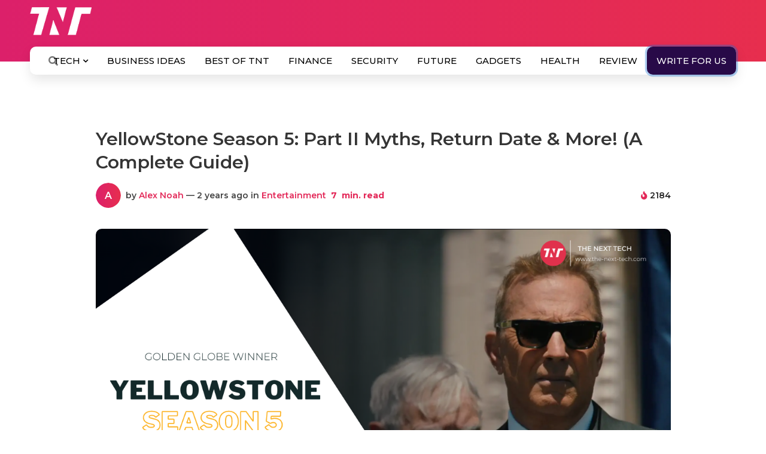

--- FILE ---
content_type: text/html; charset=UTF-8
request_url: https://www.the-next-tech.com/wp-admin/admin-ajax.php
body_size: 60
content:
{"post_id":76630,"counted":false,"storage":[],"type":"post"}

--- FILE ---
content_type: text/html; charset=utf-8
request_url: https://www.google.com/recaptcha/api2/anchor?ar=1&k=6Le5cLIZAAAAAGenpXK2wGO5ub-2i42fnHpyGExp&co=aHR0cHM6Ly93d3cudGhlLW5leHQtdGVjaC5jb206NDQz&hl=en&v=N67nZn4AqZkNcbeMu4prBgzg&theme=light&size=normal&anchor-ms=20000&execute-ms=30000&cb=dbm7xeb3evef
body_size: 49399
content:
<!DOCTYPE HTML><html dir="ltr" lang="en"><head><meta http-equiv="Content-Type" content="text/html; charset=UTF-8">
<meta http-equiv="X-UA-Compatible" content="IE=edge">
<title>reCAPTCHA</title>
<style type="text/css">
/* cyrillic-ext */
@font-face {
  font-family: 'Roboto';
  font-style: normal;
  font-weight: 400;
  font-stretch: 100%;
  src: url(//fonts.gstatic.com/s/roboto/v48/KFO7CnqEu92Fr1ME7kSn66aGLdTylUAMa3GUBHMdazTgWw.woff2) format('woff2');
  unicode-range: U+0460-052F, U+1C80-1C8A, U+20B4, U+2DE0-2DFF, U+A640-A69F, U+FE2E-FE2F;
}
/* cyrillic */
@font-face {
  font-family: 'Roboto';
  font-style: normal;
  font-weight: 400;
  font-stretch: 100%;
  src: url(//fonts.gstatic.com/s/roboto/v48/KFO7CnqEu92Fr1ME7kSn66aGLdTylUAMa3iUBHMdazTgWw.woff2) format('woff2');
  unicode-range: U+0301, U+0400-045F, U+0490-0491, U+04B0-04B1, U+2116;
}
/* greek-ext */
@font-face {
  font-family: 'Roboto';
  font-style: normal;
  font-weight: 400;
  font-stretch: 100%;
  src: url(//fonts.gstatic.com/s/roboto/v48/KFO7CnqEu92Fr1ME7kSn66aGLdTylUAMa3CUBHMdazTgWw.woff2) format('woff2');
  unicode-range: U+1F00-1FFF;
}
/* greek */
@font-face {
  font-family: 'Roboto';
  font-style: normal;
  font-weight: 400;
  font-stretch: 100%;
  src: url(//fonts.gstatic.com/s/roboto/v48/KFO7CnqEu92Fr1ME7kSn66aGLdTylUAMa3-UBHMdazTgWw.woff2) format('woff2');
  unicode-range: U+0370-0377, U+037A-037F, U+0384-038A, U+038C, U+038E-03A1, U+03A3-03FF;
}
/* math */
@font-face {
  font-family: 'Roboto';
  font-style: normal;
  font-weight: 400;
  font-stretch: 100%;
  src: url(//fonts.gstatic.com/s/roboto/v48/KFO7CnqEu92Fr1ME7kSn66aGLdTylUAMawCUBHMdazTgWw.woff2) format('woff2');
  unicode-range: U+0302-0303, U+0305, U+0307-0308, U+0310, U+0312, U+0315, U+031A, U+0326-0327, U+032C, U+032F-0330, U+0332-0333, U+0338, U+033A, U+0346, U+034D, U+0391-03A1, U+03A3-03A9, U+03B1-03C9, U+03D1, U+03D5-03D6, U+03F0-03F1, U+03F4-03F5, U+2016-2017, U+2034-2038, U+203C, U+2040, U+2043, U+2047, U+2050, U+2057, U+205F, U+2070-2071, U+2074-208E, U+2090-209C, U+20D0-20DC, U+20E1, U+20E5-20EF, U+2100-2112, U+2114-2115, U+2117-2121, U+2123-214F, U+2190, U+2192, U+2194-21AE, U+21B0-21E5, U+21F1-21F2, U+21F4-2211, U+2213-2214, U+2216-22FF, U+2308-230B, U+2310, U+2319, U+231C-2321, U+2336-237A, U+237C, U+2395, U+239B-23B7, U+23D0, U+23DC-23E1, U+2474-2475, U+25AF, U+25B3, U+25B7, U+25BD, U+25C1, U+25CA, U+25CC, U+25FB, U+266D-266F, U+27C0-27FF, U+2900-2AFF, U+2B0E-2B11, U+2B30-2B4C, U+2BFE, U+3030, U+FF5B, U+FF5D, U+1D400-1D7FF, U+1EE00-1EEFF;
}
/* symbols */
@font-face {
  font-family: 'Roboto';
  font-style: normal;
  font-weight: 400;
  font-stretch: 100%;
  src: url(//fonts.gstatic.com/s/roboto/v48/KFO7CnqEu92Fr1ME7kSn66aGLdTylUAMaxKUBHMdazTgWw.woff2) format('woff2');
  unicode-range: U+0001-000C, U+000E-001F, U+007F-009F, U+20DD-20E0, U+20E2-20E4, U+2150-218F, U+2190, U+2192, U+2194-2199, U+21AF, U+21E6-21F0, U+21F3, U+2218-2219, U+2299, U+22C4-22C6, U+2300-243F, U+2440-244A, U+2460-24FF, U+25A0-27BF, U+2800-28FF, U+2921-2922, U+2981, U+29BF, U+29EB, U+2B00-2BFF, U+4DC0-4DFF, U+FFF9-FFFB, U+10140-1018E, U+10190-1019C, U+101A0, U+101D0-101FD, U+102E0-102FB, U+10E60-10E7E, U+1D2C0-1D2D3, U+1D2E0-1D37F, U+1F000-1F0FF, U+1F100-1F1AD, U+1F1E6-1F1FF, U+1F30D-1F30F, U+1F315, U+1F31C, U+1F31E, U+1F320-1F32C, U+1F336, U+1F378, U+1F37D, U+1F382, U+1F393-1F39F, U+1F3A7-1F3A8, U+1F3AC-1F3AF, U+1F3C2, U+1F3C4-1F3C6, U+1F3CA-1F3CE, U+1F3D4-1F3E0, U+1F3ED, U+1F3F1-1F3F3, U+1F3F5-1F3F7, U+1F408, U+1F415, U+1F41F, U+1F426, U+1F43F, U+1F441-1F442, U+1F444, U+1F446-1F449, U+1F44C-1F44E, U+1F453, U+1F46A, U+1F47D, U+1F4A3, U+1F4B0, U+1F4B3, U+1F4B9, U+1F4BB, U+1F4BF, U+1F4C8-1F4CB, U+1F4D6, U+1F4DA, U+1F4DF, U+1F4E3-1F4E6, U+1F4EA-1F4ED, U+1F4F7, U+1F4F9-1F4FB, U+1F4FD-1F4FE, U+1F503, U+1F507-1F50B, U+1F50D, U+1F512-1F513, U+1F53E-1F54A, U+1F54F-1F5FA, U+1F610, U+1F650-1F67F, U+1F687, U+1F68D, U+1F691, U+1F694, U+1F698, U+1F6AD, U+1F6B2, U+1F6B9-1F6BA, U+1F6BC, U+1F6C6-1F6CF, U+1F6D3-1F6D7, U+1F6E0-1F6EA, U+1F6F0-1F6F3, U+1F6F7-1F6FC, U+1F700-1F7FF, U+1F800-1F80B, U+1F810-1F847, U+1F850-1F859, U+1F860-1F887, U+1F890-1F8AD, U+1F8B0-1F8BB, U+1F8C0-1F8C1, U+1F900-1F90B, U+1F93B, U+1F946, U+1F984, U+1F996, U+1F9E9, U+1FA00-1FA6F, U+1FA70-1FA7C, U+1FA80-1FA89, U+1FA8F-1FAC6, U+1FACE-1FADC, U+1FADF-1FAE9, U+1FAF0-1FAF8, U+1FB00-1FBFF;
}
/* vietnamese */
@font-face {
  font-family: 'Roboto';
  font-style: normal;
  font-weight: 400;
  font-stretch: 100%;
  src: url(//fonts.gstatic.com/s/roboto/v48/KFO7CnqEu92Fr1ME7kSn66aGLdTylUAMa3OUBHMdazTgWw.woff2) format('woff2');
  unicode-range: U+0102-0103, U+0110-0111, U+0128-0129, U+0168-0169, U+01A0-01A1, U+01AF-01B0, U+0300-0301, U+0303-0304, U+0308-0309, U+0323, U+0329, U+1EA0-1EF9, U+20AB;
}
/* latin-ext */
@font-face {
  font-family: 'Roboto';
  font-style: normal;
  font-weight: 400;
  font-stretch: 100%;
  src: url(//fonts.gstatic.com/s/roboto/v48/KFO7CnqEu92Fr1ME7kSn66aGLdTylUAMa3KUBHMdazTgWw.woff2) format('woff2');
  unicode-range: U+0100-02BA, U+02BD-02C5, U+02C7-02CC, U+02CE-02D7, U+02DD-02FF, U+0304, U+0308, U+0329, U+1D00-1DBF, U+1E00-1E9F, U+1EF2-1EFF, U+2020, U+20A0-20AB, U+20AD-20C0, U+2113, U+2C60-2C7F, U+A720-A7FF;
}
/* latin */
@font-face {
  font-family: 'Roboto';
  font-style: normal;
  font-weight: 400;
  font-stretch: 100%;
  src: url(//fonts.gstatic.com/s/roboto/v48/KFO7CnqEu92Fr1ME7kSn66aGLdTylUAMa3yUBHMdazQ.woff2) format('woff2');
  unicode-range: U+0000-00FF, U+0131, U+0152-0153, U+02BB-02BC, U+02C6, U+02DA, U+02DC, U+0304, U+0308, U+0329, U+2000-206F, U+20AC, U+2122, U+2191, U+2193, U+2212, U+2215, U+FEFF, U+FFFD;
}
/* cyrillic-ext */
@font-face {
  font-family: 'Roboto';
  font-style: normal;
  font-weight: 500;
  font-stretch: 100%;
  src: url(//fonts.gstatic.com/s/roboto/v48/KFO7CnqEu92Fr1ME7kSn66aGLdTylUAMa3GUBHMdazTgWw.woff2) format('woff2');
  unicode-range: U+0460-052F, U+1C80-1C8A, U+20B4, U+2DE0-2DFF, U+A640-A69F, U+FE2E-FE2F;
}
/* cyrillic */
@font-face {
  font-family: 'Roboto';
  font-style: normal;
  font-weight: 500;
  font-stretch: 100%;
  src: url(//fonts.gstatic.com/s/roboto/v48/KFO7CnqEu92Fr1ME7kSn66aGLdTylUAMa3iUBHMdazTgWw.woff2) format('woff2');
  unicode-range: U+0301, U+0400-045F, U+0490-0491, U+04B0-04B1, U+2116;
}
/* greek-ext */
@font-face {
  font-family: 'Roboto';
  font-style: normal;
  font-weight: 500;
  font-stretch: 100%;
  src: url(//fonts.gstatic.com/s/roboto/v48/KFO7CnqEu92Fr1ME7kSn66aGLdTylUAMa3CUBHMdazTgWw.woff2) format('woff2');
  unicode-range: U+1F00-1FFF;
}
/* greek */
@font-face {
  font-family: 'Roboto';
  font-style: normal;
  font-weight: 500;
  font-stretch: 100%;
  src: url(//fonts.gstatic.com/s/roboto/v48/KFO7CnqEu92Fr1ME7kSn66aGLdTylUAMa3-UBHMdazTgWw.woff2) format('woff2');
  unicode-range: U+0370-0377, U+037A-037F, U+0384-038A, U+038C, U+038E-03A1, U+03A3-03FF;
}
/* math */
@font-face {
  font-family: 'Roboto';
  font-style: normal;
  font-weight: 500;
  font-stretch: 100%;
  src: url(//fonts.gstatic.com/s/roboto/v48/KFO7CnqEu92Fr1ME7kSn66aGLdTylUAMawCUBHMdazTgWw.woff2) format('woff2');
  unicode-range: U+0302-0303, U+0305, U+0307-0308, U+0310, U+0312, U+0315, U+031A, U+0326-0327, U+032C, U+032F-0330, U+0332-0333, U+0338, U+033A, U+0346, U+034D, U+0391-03A1, U+03A3-03A9, U+03B1-03C9, U+03D1, U+03D5-03D6, U+03F0-03F1, U+03F4-03F5, U+2016-2017, U+2034-2038, U+203C, U+2040, U+2043, U+2047, U+2050, U+2057, U+205F, U+2070-2071, U+2074-208E, U+2090-209C, U+20D0-20DC, U+20E1, U+20E5-20EF, U+2100-2112, U+2114-2115, U+2117-2121, U+2123-214F, U+2190, U+2192, U+2194-21AE, U+21B0-21E5, U+21F1-21F2, U+21F4-2211, U+2213-2214, U+2216-22FF, U+2308-230B, U+2310, U+2319, U+231C-2321, U+2336-237A, U+237C, U+2395, U+239B-23B7, U+23D0, U+23DC-23E1, U+2474-2475, U+25AF, U+25B3, U+25B7, U+25BD, U+25C1, U+25CA, U+25CC, U+25FB, U+266D-266F, U+27C0-27FF, U+2900-2AFF, U+2B0E-2B11, U+2B30-2B4C, U+2BFE, U+3030, U+FF5B, U+FF5D, U+1D400-1D7FF, U+1EE00-1EEFF;
}
/* symbols */
@font-face {
  font-family: 'Roboto';
  font-style: normal;
  font-weight: 500;
  font-stretch: 100%;
  src: url(//fonts.gstatic.com/s/roboto/v48/KFO7CnqEu92Fr1ME7kSn66aGLdTylUAMaxKUBHMdazTgWw.woff2) format('woff2');
  unicode-range: U+0001-000C, U+000E-001F, U+007F-009F, U+20DD-20E0, U+20E2-20E4, U+2150-218F, U+2190, U+2192, U+2194-2199, U+21AF, U+21E6-21F0, U+21F3, U+2218-2219, U+2299, U+22C4-22C6, U+2300-243F, U+2440-244A, U+2460-24FF, U+25A0-27BF, U+2800-28FF, U+2921-2922, U+2981, U+29BF, U+29EB, U+2B00-2BFF, U+4DC0-4DFF, U+FFF9-FFFB, U+10140-1018E, U+10190-1019C, U+101A0, U+101D0-101FD, U+102E0-102FB, U+10E60-10E7E, U+1D2C0-1D2D3, U+1D2E0-1D37F, U+1F000-1F0FF, U+1F100-1F1AD, U+1F1E6-1F1FF, U+1F30D-1F30F, U+1F315, U+1F31C, U+1F31E, U+1F320-1F32C, U+1F336, U+1F378, U+1F37D, U+1F382, U+1F393-1F39F, U+1F3A7-1F3A8, U+1F3AC-1F3AF, U+1F3C2, U+1F3C4-1F3C6, U+1F3CA-1F3CE, U+1F3D4-1F3E0, U+1F3ED, U+1F3F1-1F3F3, U+1F3F5-1F3F7, U+1F408, U+1F415, U+1F41F, U+1F426, U+1F43F, U+1F441-1F442, U+1F444, U+1F446-1F449, U+1F44C-1F44E, U+1F453, U+1F46A, U+1F47D, U+1F4A3, U+1F4B0, U+1F4B3, U+1F4B9, U+1F4BB, U+1F4BF, U+1F4C8-1F4CB, U+1F4D6, U+1F4DA, U+1F4DF, U+1F4E3-1F4E6, U+1F4EA-1F4ED, U+1F4F7, U+1F4F9-1F4FB, U+1F4FD-1F4FE, U+1F503, U+1F507-1F50B, U+1F50D, U+1F512-1F513, U+1F53E-1F54A, U+1F54F-1F5FA, U+1F610, U+1F650-1F67F, U+1F687, U+1F68D, U+1F691, U+1F694, U+1F698, U+1F6AD, U+1F6B2, U+1F6B9-1F6BA, U+1F6BC, U+1F6C6-1F6CF, U+1F6D3-1F6D7, U+1F6E0-1F6EA, U+1F6F0-1F6F3, U+1F6F7-1F6FC, U+1F700-1F7FF, U+1F800-1F80B, U+1F810-1F847, U+1F850-1F859, U+1F860-1F887, U+1F890-1F8AD, U+1F8B0-1F8BB, U+1F8C0-1F8C1, U+1F900-1F90B, U+1F93B, U+1F946, U+1F984, U+1F996, U+1F9E9, U+1FA00-1FA6F, U+1FA70-1FA7C, U+1FA80-1FA89, U+1FA8F-1FAC6, U+1FACE-1FADC, U+1FADF-1FAE9, U+1FAF0-1FAF8, U+1FB00-1FBFF;
}
/* vietnamese */
@font-face {
  font-family: 'Roboto';
  font-style: normal;
  font-weight: 500;
  font-stretch: 100%;
  src: url(//fonts.gstatic.com/s/roboto/v48/KFO7CnqEu92Fr1ME7kSn66aGLdTylUAMa3OUBHMdazTgWw.woff2) format('woff2');
  unicode-range: U+0102-0103, U+0110-0111, U+0128-0129, U+0168-0169, U+01A0-01A1, U+01AF-01B0, U+0300-0301, U+0303-0304, U+0308-0309, U+0323, U+0329, U+1EA0-1EF9, U+20AB;
}
/* latin-ext */
@font-face {
  font-family: 'Roboto';
  font-style: normal;
  font-weight: 500;
  font-stretch: 100%;
  src: url(//fonts.gstatic.com/s/roboto/v48/KFO7CnqEu92Fr1ME7kSn66aGLdTylUAMa3KUBHMdazTgWw.woff2) format('woff2');
  unicode-range: U+0100-02BA, U+02BD-02C5, U+02C7-02CC, U+02CE-02D7, U+02DD-02FF, U+0304, U+0308, U+0329, U+1D00-1DBF, U+1E00-1E9F, U+1EF2-1EFF, U+2020, U+20A0-20AB, U+20AD-20C0, U+2113, U+2C60-2C7F, U+A720-A7FF;
}
/* latin */
@font-face {
  font-family: 'Roboto';
  font-style: normal;
  font-weight: 500;
  font-stretch: 100%;
  src: url(//fonts.gstatic.com/s/roboto/v48/KFO7CnqEu92Fr1ME7kSn66aGLdTylUAMa3yUBHMdazQ.woff2) format('woff2');
  unicode-range: U+0000-00FF, U+0131, U+0152-0153, U+02BB-02BC, U+02C6, U+02DA, U+02DC, U+0304, U+0308, U+0329, U+2000-206F, U+20AC, U+2122, U+2191, U+2193, U+2212, U+2215, U+FEFF, U+FFFD;
}
/* cyrillic-ext */
@font-face {
  font-family: 'Roboto';
  font-style: normal;
  font-weight: 900;
  font-stretch: 100%;
  src: url(//fonts.gstatic.com/s/roboto/v48/KFO7CnqEu92Fr1ME7kSn66aGLdTylUAMa3GUBHMdazTgWw.woff2) format('woff2');
  unicode-range: U+0460-052F, U+1C80-1C8A, U+20B4, U+2DE0-2DFF, U+A640-A69F, U+FE2E-FE2F;
}
/* cyrillic */
@font-face {
  font-family: 'Roboto';
  font-style: normal;
  font-weight: 900;
  font-stretch: 100%;
  src: url(//fonts.gstatic.com/s/roboto/v48/KFO7CnqEu92Fr1ME7kSn66aGLdTylUAMa3iUBHMdazTgWw.woff2) format('woff2');
  unicode-range: U+0301, U+0400-045F, U+0490-0491, U+04B0-04B1, U+2116;
}
/* greek-ext */
@font-face {
  font-family: 'Roboto';
  font-style: normal;
  font-weight: 900;
  font-stretch: 100%;
  src: url(//fonts.gstatic.com/s/roboto/v48/KFO7CnqEu92Fr1ME7kSn66aGLdTylUAMa3CUBHMdazTgWw.woff2) format('woff2');
  unicode-range: U+1F00-1FFF;
}
/* greek */
@font-face {
  font-family: 'Roboto';
  font-style: normal;
  font-weight: 900;
  font-stretch: 100%;
  src: url(//fonts.gstatic.com/s/roboto/v48/KFO7CnqEu92Fr1ME7kSn66aGLdTylUAMa3-UBHMdazTgWw.woff2) format('woff2');
  unicode-range: U+0370-0377, U+037A-037F, U+0384-038A, U+038C, U+038E-03A1, U+03A3-03FF;
}
/* math */
@font-face {
  font-family: 'Roboto';
  font-style: normal;
  font-weight: 900;
  font-stretch: 100%;
  src: url(//fonts.gstatic.com/s/roboto/v48/KFO7CnqEu92Fr1ME7kSn66aGLdTylUAMawCUBHMdazTgWw.woff2) format('woff2');
  unicode-range: U+0302-0303, U+0305, U+0307-0308, U+0310, U+0312, U+0315, U+031A, U+0326-0327, U+032C, U+032F-0330, U+0332-0333, U+0338, U+033A, U+0346, U+034D, U+0391-03A1, U+03A3-03A9, U+03B1-03C9, U+03D1, U+03D5-03D6, U+03F0-03F1, U+03F4-03F5, U+2016-2017, U+2034-2038, U+203C, U+2040, U+2043, U+2047, U+2050, U+2057, U+205F, U+2070-2071, U+2074-208E, U+2090-209C, U+20D0-20DC, U+20E1, U+20E5-20EF, U+2100-2112, U+2114-2115, U+2117-2121, U+2123-214F, U+2190, U+2192, U+2194-21AE, U+21B0-21E5, U+21F1-21F2, U+21F4-2211, U+2213-2214, U+2216-22FF, U+2308-230B, U+2310, U+2319, U+231C-2321, U+2336-237A, U+237C, U+2395, U+239B-23B7, U+23D0, U+23DC-23E1, U+2474-2475, U+25AF, U+25B3, U+25B7, U+25BD, U+25C1, U+25CA, U+25CC, U+25FB, U+266D-266F, U+27C0-27FF, U+2900-2AFF, U+2B0E-2B11, U+2B30-2B4C, U+2BFE, U+3030, U+FF5B, U+FF5D, U+1D400-1D7FF, U+1EE00-1EEFF;
}
/* symbols */
@font-face {
  font-family: 'Roboto';
  font-style: normal;
  font-weight: 900;
  font-stretch: 100%;
  src: url(//fonts.gstatic.com/s/roboto/v48/KFO7CnqEu92Fr1ME7kSn66aGLdTylUAMaxKUBHMdazTgWw.woff2) format('woff2');
  unicode-range: U+0001-000C, U+000E-001F, U+007F-009F, U+20DD-20E0, U+20E2-20E4, U+2150-218F, U+2190, U+2192, U+2194-2199, U+21AF, U+21E6-21F0, U+21F3, U+2218-2219, U+2299, U+22C4-22C6, U+2300-243F, U+2440-244A, U+2460-24FF, U+25A0-27BF, U+2800-28FF, U+2921-2922, U+2981, U+29BF, U+29EB, U+2B00-2BFF, U+4DC0-4DFF, U+FFF9-FFFB, U+10140-1018E, U+10190-1019C, U+101A0, U+101D0-101FD, U+102E0-102FB, U+10E60-10E7E, U+1D2C0-1D2D3, U+1D2E0-1D37F, U+1F000-1F0FF, U+1F100-1F1AD, U+1F1E6-1F1FF, U+1F30D-1F30F, U+1F315, U+1F31C, U+1F31E, U+1F320-1F32C, U+1F336, U+1F378, U+1F37D, U+1F382, U+1F393-1F39F, U+1F3A7-1F3A8, U+1F3AC-1F3AF, U+1F3C2, U+1F3C4-1F3C6, U+1F3CA-1F3CE, U+1F3D4-1F3E0, U+1F3ED, U+1F3F1-1F3F3, U+1F3F5-1F3F7, U+1F408, U+1F415, U+1F41F, U+1F426, U+1F43F, U+1F441-1F442, U+1F444, U+1F446-1F449, U+1F44C-1F44E, U+1F453, U+1F46A, U+1F47D, U+1F4A3, U+1F4B0, U+1F4B3, U+1F4B9, U+1F4BB, U+1F4BF, U+1F4C8-1F4CB, U+1F4D6, U+1F4DA, U+1F4DF, U+1F4E3-1F4E6, U+1F4EA-1F4ED, U+1F4F7, U+1F4F9-1F4FB, U+1F4FD-1F4FE, U+1F503, U+1F507-1F50B, U+1F50D, U+1F512-1F513, U+1F53E-1F54A, U+1F54F-1F5FA, U+1F610, U+1F650-1F67F, U+1F687, U+1F68D, U+1F691, U+1F694, U+1F698, U+1F6AD, U+1F6B2, U+1F6B9-1F6BA, U+1F6BC, U+1F6C6-1F6CF, U+1F6D3-1F6D7, U+1F6E0-1F6EA, U+1F6F0-1F6F3, U+1F6F7-1F6FC, U+1F700-1F7FF, U+1F800-1F80B, U+1F810-1F847, U+1F850-1F859, U+1F860-1F887, U+1F890-1F8AD, U+1F8B0-1F8BB, U+1F8C0-1F8C1, U+1F900-1F90B, U+1F93B, U+1F946, U+1F984, U+1F996, U+1F9E9, U+1FA00-1FA6F, U+1FA70-1FA7C, U+1FA80-1FA89, U+1FA8F-1FAC6, U+1FACE-1FADC, U+1FADF-1FAE9, U+1FAF0-1FAF8, U+1FB00-1FBFF;
}
/* vietnamese */
@font-face {
  font-family: 'Roboto';
  font-style: normal;
  font-weight: 900;
  font-stretch: 100%;
  src: url(//fonts.gstatic.com/s/roboto/v48/KFO7CnqEu92Fr1ME7kSn66aGLdTylUAMa3OUBHMdazTgWw.woff2) format('woff2');
  unicode-range: U+0102-0103, U+0110-0111, U+0128-0129, U+0168-0169, U+01A0-01A1, U+01AF-01B0, U+0300-0301, U+0303-0304, U+0308-0309, U+0323, U+0329, U+1EA0-1EF9, U+20AB;
}
/* latin-ext */
@font-face {
  font-family: 'Roboto';
  font-style: normal;
  font-weight: 900;
  font-stretch: 100%;
  src: url(//fonts.gstatic.com/s/roboto/v48/KFO7CnqEu92Fr1ME7kSn66aGLdTylUAMa3KUBHMdazTgWw.woff2) format('woff2');
  unicode-range: U+0100-02BA, U+02BD-02C5, U+02C7-02CC, U+02CE-02D7, U+02DD-02FF, U+0304, U+0308, U+0329, U+1D00-1DBF, U+1E00-1E9F, U+1EF2-1EFF, U+2020, U+20A0-20AB, U+20AD-20C0, U+2113, U+2C60-2C7F, U+A720-A7FF;
}
/* latin */
@font-face {
  font-family: 'Roboto';
  font-style: normal;
  font-weight: 900;
  font-stretch: 100%;
  src: url(//fonts.gstatic.com/s/roboto/v48/KFO7CnqEu92Fr1ME7kSn66aGLdTylUAMa3yUBHMdazQ.woff2) format('woff2');
  unicode-range: U+0000-00FF, U+0131, U+0152-0153, U+02BB-02BC, U+02C6, U+02DA, U+02DC, U+0304, U+0308, U+0329, U+2000-206F, U+20AC, U+2122, U+2191, U+2193, U+2212, U+2215, U+FEFF, U+FFFD;
}

</style>
<link rel="stylesheet" type="text/css" href="https://www.gstatic.com/recaptcha/releases/N67nZn4AqZkNcbeMu4prBgzg/styles__ltr.css">
<script nonce="8sln4NMMK82MMojvC28Qaw" type="text/javascript">window['__recaptcha_api'] = 'https://www.google.com/recaptcha/api2/';</script>
<script type="text/javascript" src="https://www.gstatic.com/recaptcha/releases/N67nZn4AqZkNcbeMu4prBgzg/recaptcha__en.js" nonce="8sln4NMMK82MMojvC28Qaw">
      
    </script></head>
<body><div id="rc-anchor-alert" class="rc-anchor-alert"></div>
<input type="hidden" id="recaptcha-token" value="[base64]">
<script type="text/javascript" nonce="8sln4NMMK82MMojvC28Qaw">
      recaptcha.anchor.Main.init("[\x22ainput\x22,[\x22bgdata\x22,\x22\x22,\[base64]/[base64]/MjU1Ong/[base64]/[base64]/[base64]/[base64]/[base64]/[base64]/[base64]/[base64]/[base64]/[base64]/[base64]/[base64]/[base64]/[base64]/[base64]\\u003d\x22,\[base64]\x22,\x22w7orw6EhesKUw406NFrDrCNEwqAHw7rCvcOYJRsRaMOVHxbDn2zCnSBeFTs/wp5nworCpzzDvCDDnVptwofCuWPDg2J4wpUVwpPCpCnDjMK0w5cTFEYoC8KCw5/Ch8Oiw7bDhsOQwp/Cpm8cTsO6w6pBw43DscK6C2Fiwq3DsGQ9a8K+w5bCp8OIKMO/wrA9CcO5EsKnU2lDw4QgAsOsw5TDuyPCusOAYioTYB4xw6/CkzZXwrLDvxJGQ8K0wqZ+VsOFw7XDmEnDm8O6wrvDqlxCEjbDp8KZH0HDhUpZOTfDusOCwpPDj8OJwr3CuD3ClMKgNhHCt8KRwooaw47DuH5nw6YqAcKrXsKXwqzDrsKuQl1rw47DiRYcexZibcKgw5RTY8OXwr3CmVrDugVsecOzGAfCscOXwr7DtsK/woTDjVtUSBYyTRhDBsK2w5BJXHDDsMKOHcKJQSrCkx7CgADCl8Oww4/CtDfDu8Kowr3CsMOuK8OJI8OkB2XCt241R8Kmw4DDhMK8woHDiMKJw79twq1Ww47DlcKxTcK+wo/Ck3LCjsKYd1zDp8OkwrIiAh7CrMKpBsOrD8Kpw63Cv8KvWi/Cv17Ch8K7w4krwrJDw4t0WkU7LDxywoTCnCPDnhtqfiRQw4QPfxAtOcOZJ3Nfw6g0HioswrYhfsKPbsKKQRHDlm/Dp8Kdw73DuWLClcOzMzQCA2nCnMKpw67DosKAecOXL8Osw67Ct0vDmMKwHEXCmMKYH8O9woPDnMONTCHCmjXDs0HDjMOCUcOUUsOPVcORwrM1G8OVwqHCncO/[base64]/w55vwrPCksO0ccOAwqjCl8OAR3TDrsKYwqsGw5Aow4Zkam4Ywph9I38iDMKhZVbDhEQvI1QVw5jDvcOBbcOrYMOsw70Iw4Bcw7LCt8KfwonCqcKAIx7DrFrDkDtSdzXCqMO5wrsKYi1aw5vChEdRworCjcKxIMOXwoILwoN6wrxOwptqwqHDgkfCgVPDkR/Dgj7Crxt9P8OdB8KyYFvDoB7DgBgsEcKuwrXCksKow6wLZMOcFcORwrXCkcKeNkXDhcOow6Mewrt9w7PCjcODbErCpMKIKsOaw6fCssKrwogywqEyIyPDtsKLe1DCrT/Cg04ZSEBeU8OAw7HCmnlwCAvDo8KQDMOiCMO5IA4Yc2gYIi3Dk0/Dp8K6w67Cs8Knwq86w7XDvCPCiyrCkzrCncOqw6nCnMOAwo8yw4YCexBfQn99w7/CnmLDkyLCqRTDoMKzAAtKZ35Vwqg6wq1xfMKnw6FNOyrCtsO7w7/[base64]/bV5aGcKRJsO7MmsqQFxIw4J3wpTCkmUAQMK7KWklwoVYFnTCvhPDg8OUwr0UwpXDr8KOwpnDuyHDv24ew4EMW8OFwp9Jw5/[base64]/PsOzw7FpcR3DlsO8w4TDksK5wqoiw5/CuEQQb8Ktw4lJdWHCqcKdXMOSw6DDl8OFfsOZdMK4wqFQE0E7wo3DpDELS8OBwrvCsSQ/JMKxwrxLwp0BDikPwr9tOmMUwqROw5w4XkFywp7DpMKvwpwVwqNINwXDv8O/IQvDmsKpdsOTwobDrRMPWsKFwq5Pwpsnw6drwoxaOUHDixTDlMK1O8Omw6U7K8Kzwr7Cn8OwwogHwphRZh4cwrDDqMOYLRl7YibCq8OEw4gWw6Q8f3svw4/CqsO3wqLDqmjDk8OCwrovAMO+SFRsBRtWw7bDrkvChMOocsO6wqgiw7tGw4VtelvCvmdZLExeV2jCsQDDlMOrwoogwq/[base64]/DvMKhw6xpwqbCusKWPjlUJ8KASsOpM8KmwqDCsmLCkinCmQwzwrnCgF3DsHU/dMKFw4bChcKtw4HCs8O1w43DtsOMesK/w7bDuELDsmnDksOWQsOwBMKOGVY2w53Di23CscOtFsOjScKmPS93b8ORRsO1QiLDuz9xb8Kdw57Dt8O2w5/Cu1ADw7sjw7Uhw4Rtwq7CiDrDuw4Ow5bDpxrCgcO0ZBUgw5paw7kYwqpROMKvwq4sJsK1wrLCi8K8WsK7axdcw67CjMKqIR15HFrCjsKOw7jCpw3DoBrCnMK+MA/[base64]/DqCtuccKVWcOwwrjDnsORJcKxwq7Dj23CrMOZA1IIahwkVW3CgBXDgsKsJcK/[base64]/wpNvOyDDt8OZw4kCGD1dw58wM8OtAQrDrMO/YV1iw6DCv1IXB8KZdXbDn8O4wprCjUXCkk7CrsK5w5zCj0tNbcKQGCTCtk3DhMO7w4VmwqfDrsOlwrgUIkjDjyQWwo4uEMOxRFdtdcKTwoJOB8Obw6HDoMOSGxrCpMOww6PCkjDDs8K2w6/DuMKNwoU1wpR9fEdIw4zCmQpHL8Ojw4bDisOsYcOLwonDrMKIwqYVRnB+TcKVKsKTw54FAMOLY8OSBMKowpLDlnLChC/DvMKSwrrCsMK4wo9EZcO4woDDm2MoIRnDmHsUwqJqw5cMwoPDkVjDrsOmwp7DnnFxw7nCgsOJezDDisOWw5NDwq/ChzVtwolQwpMAw5ZOw5DDncKpfcOrwqJrwoZZHMKHMMOZVzPCvnnDm8KtT8Kob8Kpwo5Qw7ZNFsOrw6N5wqVSw5RpO8K7w7XDvMOSfU4lw5k6wrnDpsO8B8OWw7PCscKJwp5gwoPDkcKnw4TDg8OZOitPwodfw6VZBjYGw4BvJ8OOGsOIw5llwptGw67CtsKOwoF/[base64]/aElqw5gffx9WCsKHw4HCoC1ib8KsRsO0f8O8w75iw63Cpz9gw4XDpMOWXcKOX8KRIsOgwo4iASPCkUXCscKlfMO3MwbDvWVxJGddwrgsw4LDusKSw4lXZ8OYwpNtw73Ch1VSwqPCvnfDosOfRxNNwpp5EBx/w7LCijnDssKDJMKIfywqJcOKwr3ChQ/CusK5XMOPwojCkEjDrHgnNMKIIjbDlMK1wp8Mw7HCv3fDpwxiw71TLSLDksKgKMOFw7XDvAl/RBBYS8KMeMKtcw7Cs8ODPcKUw4peesOdwpBKOMK2woABalPDiMOQw67Ch8O5w5cLVT5qwonDsFE6CErCtzsvwop1wqPDkUV5wqhxACdCw4kawr/[base64]/Du0nCisKeGz4Rw4vCgnRdw57Dj8OAwo8qw7QCNMK2wo4BMMK0w5oBw6zDsMOEa8KQw6vDusKVGcKRU8O4XcOtGHTCrBbDmGdqwqDCoxtgIkfCucOwMsOlw6ZlwpA6K8O6wo/DtMOlOw/CkXRZw5nDv2rDr0sMwoJiw5TCrXUxawEYw5/[base64]/Ct8Kqw7jCkk49GcKjRyTCs8Kfw57CuRTCrFzCpsO9VcOHZMKlw5hgwqXDpxNDRVNDw704wppQEDR2YVIkw5cYwr8Pw6PChFkgPVzCv8KQw7RXw5M/w6LCqcKxwr/DnMKVSMOOVlt6w6VHwr4+w6QRw5oGwobCgWbCv1fCjMOhw6tiPXF+wrrCiMOgccOrQiE5wr8aIAMLaMOwURkDacO/DMOGw67Du8KnUj/Ci8KIZSMcVnR6w4PCjHLDqWTDu0APNcKycAXCuGxDScKKOMOGGcOqw4vDvMKzL3YlwrvCqcKXw6QDVTlrcFfCsQdhw7vCosKBZHLCkFtgFw7DmAjDgcKZYD9iL2bDs0Bywq8bwobCnMOLwrrDuXjDkMKHAMOmw5rCihonwrfCr1XDoRoefk/CuyZiwqkWMsOcw48Cw5J0wpozw7oDwq1AVMKAwr8Nwo/[base64]/DjHvCjFzDhT7DjiDCgMK2w5NRwogLwpDCocKFwrrCk0tCwpcWXcOJw5/CiMKdwo3DmDAjdcOdaMKaw5tpExnDhcOXw5UaHcKLXsOPBUjDhsKHw4tnCmBwRz/CpHvDv8K2Hj/Dpn5Uw5TCih7DtzXDk8K7InrDp0TCrcOIFFAQwqZ6w5k3esKQemhUw6bCsk/Cn8KHBA/CkVTCtBRCwrLDk2TCisO+w4HCjWlPVsKRD8Krw61PdcKzw6E2ZcKRwqfClBxkcgllBFXDpRo4w5ceYAELdDljw7AwwrTDtBQxJsOZckLDrjnCnn3CsMKTc8Kdw5JRVxAhwrlReWA1DMOWRWxvwrTDii9/wpxFUMKUNXBzCcKWw6LCkcOGwoLDjcKKSsOdwpADW8KUw5HDocO1wrHDn0RRYBvDrXR/[base64]/CtMKKwq3CmH3DiiHDjcOMXTwLHsKRwo9kw63Dq3nDh8KaUMKnTRPCoWvDn8KpPMOaHEkPw4ZHccORwpsSCsO7Hg0vwpjCscOiwrlTw7YLZXrDg2ojwqrDpcKmwq/[base64]/Do1tzwqPCs8OEP8O1cChLXSTCncOxPcOQBcK4CGvCgcKLNMK/ZwvDtwfDi8O6BMKYwop/wo/DkcOxw5HDqR4+PG/[base64]/CvTvCtEI2wqwrPzgdwosAdMO6wpQSw5LDqsOYGsO7PnxFOGTCtcOBchofdMOxwoYvJMOJw5jDhHU4aMK7OcOLwqbDvjPDisOQw7ljLcOuw5jDtixyw5bCtsO3wps7ASd2a8OebhbCv1ciwpshw6/Cpx7Cmw3DvsO5w7oBwqzDiGnCicKdw4bDgiPDgMKlcsOIw5cjc1nCg8KNdRoGwrx5w4/[base64]/DhcKAw5bDhEhXwrUbBsOow6/CvXLCpcOEcsKGw4TDlz8hRhDDlsOzwpnDtmcrAFjDkcKlWcOlwq5twqbDksOwbmvCqD3DtT/[base64]/DmRXCgsKAE15Tw7jDscOze2HCpcKLRsOQwp1nwrHDlMOTwrHCtcO7w63DlMOVSsK/[base64]/DkTvDkg5NwprCvcO2wrHChcKqBQfCvMKuwqt9w6/CjcOSwofCq2/DsMOEwpDDpgfDtsKXw7nDrmHDt8KkbBfCmcKtwo/DskvDuQvDt1kCw7omTMO6dcKwwqHCrD3DkMOhw79va8KCwpDCj8KcdUo9wqnDlFPCksO1wr1/wqtEDMKhL8O/CMONRngCwqx6IsKgwoPCt2DCkjRmwr/ChMKFM8Kvw7o2AcOscCQ1w6R4wp5oOcKhLsKzeMOjA2BmwpzCh8OsPxEJY113DWNfc1nDinkEE8OcSsOswp7DsMKZZDtjRMO6FwkITsK/w4vDgBxMwoN3ewfCvFR2V3zDhMO2w5jDosK5BTfCg2tHNiDCn17Dr8KjIVzCq3U9w6fCrcO+w5HDrBfCr0t/w4nDtcORwpkXw4fCg8OFU8OMLcK7w6TCksKaHBQ+HkTCnsOQPMO2wpEOIsKlH07DtsO0HcKsNw/DiXnCncKNw4TCszPClMOqMsKhw6DChQNKOT3CpHUjwpbDs8KHQMOOYMK/JcKaw5zDkkDCj8OjwpnCsMKSH3Qgw6XCncOOw6/CsBwuAsOMw4LCpht9wr3DpcOCw4HCtsOvwqbDnMOoPsOmwrfCp0nDrTDDnBUBw71Dwo7Cg2IqwobDhMKjwrzDqTNvKy8qPsOkFsKiT8OXFMKbeyYQw5ZQw7VgwrxFEwjDjlYtYMOTFcOHwo45wovCrsOzfmrDpBQCw4IYwp/CqEpcwp5EwowVKkzDo1t6FX9Tw4zDgsOOFcKuEmbDusOFwrhGw7zDn8ObBcK9w69dw7wfYHQsw5UMHE7CqWjCoS3Dqy/DrDfDsBd9w6rCm2LDlMO1w4/[base64]/QMOHwr/[base64]/w5lrw6xDw54ywpzDncKMwrkiw6zCjyLDi2gAwrPCuV/DrgVBe2jCoXTCkcOUw4nCvFTCg8Kvw6rCvl7Dg8OvfMONw47CmcOyaAp5w5TDucOUbn/[base64]/[base64]/H0BkZMOHdMO8EsKuUTvCrMOtEyDDu8KPKMKVw6jCpx53HGAswqJ6GsOJwqrCgm5iDMK3KzfDjsKXw75dw5Vmd8O8Ay7CpDrClAVxw6hhw7vCuMKLw4/[base64]/DqTk1w5jCnBbCp0rCmlUTwr1feMK8w6Mgwph5w4U0B8KHw5bCm8KPw6NbckDCmMOQPSNGK8KdUcOuDCnDsMOxA8ORFAZdVMK8YkTCscO2w53DscOoAWzDusOqw5TDuMKeJAsdwo/CnFLCl0IBw4QtKMKsw7MxwpEjcMK3wrfCsybCgV0jwq3DqcKpMTXDh8ONw7ctKMKLBDzDrWrDtsOWw6PDtA7CmcKOBwLDqgDDpy4xUMKuw60awrA9w74vwqd6wrYhP31mGHpnc8K8wqbDtsKJZmzCkkvCp8Odw5FdwpHCicKRKz/Du1BfecOLBcOgGjnDlAg1bsOxcknDrlnCpA83wqBoI2XCqzY7w68rT3rDlETDlsONVU/DgQ/DtGLDhMKeKEoiOFIXwpJWwrYJwrlSQS1nwrrDscKnw77ChQ4RwpFjwovChcKjwrcIw7/DqMKMWiQaw4Vkcjt0wpHCpkx7SsKlwqLCgHhvYhLCt15EwoLCgHxIwqnCl8OyeHF/SRrCkTvCkyxKYQ91woNlwrYUTcOdw6TClMOwTXsdw5gKVAzCv8O8wp0Kwr5mwqjCj13ChsKUPUXDtD5yUcORWAPDhjAwWsK2w5dGG1JCcMOSw45NLsKCFMO/PGpSKnLDusO9R8OfZw7CiMOcDmvCoBLChmsmw4zDn3cVV8Onwo3CvGQqKAgfw5rDhcOPYzYSOsO1EMK3w5jCpnTDucK7LsOFw5Z5w5bCqMKew4XDnnzDgHjDm8Ouw5zCvWTCkEbCjMKow6kQw6h5wq1mSFcVwrrDh8K/[base64]/[base64]/[base64]/Dn2XCq8Oew7XCnj8UwpIuw4Vbw5cMXlQyA8KEw48bwrrDr8OOwonDrMKiQzXCkcOxQDo2ecKVVMOFdsKUw6RZHMKqwpYTATPDksK8worDiER8wovDlC7DqR7ChRYMKk42wrTDsnXCgsKcecOhwo1eLMK8PsO7wqXCsnMyYEY5KsK9w5M1w6R6wo5Ywp/DqlnCnsKxw6gSw6jDg15Jw5ZHdsKXOxrCgMKNw5vCmgvCnMKZw7vCsUV6wqhfwrwrw6p7w4IPDcOOIkLCo03CmsOTMCPCqMKywqHCuMOpFRQOw4HDpwJAZSnDj0PDgQcrw4NPwqzDmcOWJR1BwoIlW8KSBjfDh2pnVcKbwrXCiQvCsMK/[base64]/Di8OSw57CtQJFV2QdwoE8McK8LsKCfyHDjcKQw6/DmsONW8OKMns1HRNswoHCuw81w63DmgLCs302wpvCkcOmw73DvmrDl8KTLlEQK8Kgw6fDh3p2wq/DpsO/wpLDssKaSxDCjX5hOCRYbxPDgXfCj2fDv3ADwoZVw4vDmcOlemcmw6zDhMOVw4k7Xk7DpsKAUMOwUsOwH8K4wqJWCUYZw6lKw63CmE/[base64]/e8O7emPDrCpxVCbDnsKLBizCt15Owqp1BcO7esKfw5bDt8O3woFswrjDjz7CpsOhwobCvHoTw57ClcKqwrcjwpJVE8KNw4gsJ8O7cmEXwq/CnsKGw6Rjwo9vwpDCtsKtQ8OZOMODNsKHMMKzw7czCA7DpyjDjcOTwqQodcO/IsKxHwHCusKWwrZuw4DDgiPDvn7Cr8Kcw5NLw6YWacK6wqHDusO3K8KmasO9wozDknUAw5oXDSVSwpMXwoZTw6gzRTEEwrnCnjIUe8KLwpoew4XDnxrCt0xnaFjDvEjCjsO9wpJawqfCvhjDm8OTwqbClcOTaCh2worCq8OZc8Oqw4PCiVXCoS7DiMKbwo/Cr8KxEDjCs1HCuWPCmcKkAMOcJF9nekMOwq3CiCF6w4rDkcO6YsOpw7fDkkhtw6ZVasKIwqgGHy1NDyfCvnvCnxxQTcOmw45Yc8O1wqYAej/Cn08Vw47DqsKkDcKrdcKVBcODwpjCr8Kjw4RSwrBCZsOXXBfDixx6w5jCvmzDoCgbw5sUIcO1w5VEwrjDucOowoJCQ1wqwrTCrsKbXHLCh8OXWsK8w7UEw7A/IcOkBcORDMKvwrMoXcOkJGTClSwNdwk+w7DDhzkIwqDDpcOja8KDfcKuwpvDhMKjaC/Dq8OJX0k7w7XDr8OxGcKmfkLDlsKcdxXCjcKnwoF9w6xkwoTDgcKtYiR/bsOdJUTCqkQiC8ObFk3CpsKywoE/VT/Ck1bCrWvCpRDDshgFw7hhw6HCnFfCohRGQMOOXyILwqfCiMKQN3bCgBfDvMOJwqE+w7gXwrAOHyrCiifDk8KYw4Z4w4QsNCl7w70AE8K8VMOnScK1wrdEw4TCnnMcw6zCjMKcSjLDqMKYw6Zvw73CicK/CMKXRgbCvXrCgRHCnHbDqD/[base64]/CrcOJXcOWwo/CqCjDsQTCsg7Cjz9CdMKAw59/wrQdw78iwoRRwrjCoQ7DtllVeQISV23DpsKQWsKTdADDu8Khw60xJVxmVcO1wq8XUiduwrdzC8OtwqZEHxXClDTCgMKlw7kXe8KKOcOLwrrCgMOGwqd9NcKYScOjQ8Kcw6YGesO2G0MGKcK2djjDv8O5w41/KMOheAzDg8KWwqDDj8K1wrsiUkF8TTxewprCm1cjw68TRkXDvAPDpsObMcO5w7rDmll1en/DnWXDgmDCssOBHsOgwqfDvS7ClXLDpsO5VgMfSMOVe8KxVHtkEzRaw7XCkHlFwonCsMKpw6xLwqXCrcKKw6UPJlUSL8OUw7DDrhh0NcO6ARAsJkI6w44IBMKvwobDsTp8PxhIUMOrw74FwooSw5DCmMOPw71desOTUsKBAC/Dt8KXw75XSsOiGxZcOcKABgjCtBQVw4xZP8OXFMKhwqBUfGoxdMKpW1LDqk4nW2rCvAbClgY1FcOow6fCicKJcAdlwpYhwqRGw7R1RxMZwp0zwo/CpjvDucKhJ1IlPMOPfhJzwoktU2QiAgg4bkEjLcK3DcOidMOMCC3DowTCqlt8wqQoemgywq3DmMKlw5fDi8K/JyvDrERyw6pgw51kScOAcH7DqEwDSsO0PsKxw5/DkMKlVllhPcOXNmxyw73DqkZ1F3ZLJ2xPekUedcK5UsKqw7MTP8OgKcODBsKPH8OhOcOvEcKNF8ODw4wkwpVESMOZw6JhFxc4MFJ+G8K1XjJFL0RrwpzDu8OKw6NFw5BIw6Axwrl5GS9RUX3CjsK3w6EmBk7CjsOnV8KKwr/DhcO6YsKiWRbDvGrDqS41woLCsMOhWhHCjcOmRMKUwroow43DlHgOw61aM2gFwqDDuTzCmMOJCsKFw6rDnMOVwpLCtR3Dh8KGd8O+wqIXwqjDhMKLw6XCo8KicsK6bGlvasKoKyvCtwnDvMKnNcOXwr/DmsK+FgA0w5/[base64]/[base64]/CnMOqw6fCtcKsw4TCtTzDthvDrwPDnE3Ckx7CmcO/wqDDg0HCsENDasK5wqjCklzCj3vDvGAdw6kNw7vDiMKrw5TDixY1UsOKw57ChcK4Z8O5wqzDjMKvw6nCswxdwpdLwoA9wr0Bw7DCnzt9wo8pP1/Ch8OfKSnDr3zDkcOtBsOSw6tVw7sIGcOVw5zDgcOlNAXClDkvQxXDpiABwrYWw6TCgXMhBSPDnh0qXcKTEmNHw6F9KC1YwrnDhMKKFGs+w74IwqUdwrkgMcOpCMOAwoXCo8KUwr/ClsO9w6RCwpLCoQISwobDsT/[base64]/[base64]/GgfCrMO8w4/CtBrCusOawpPCk8KBwpZvHh7CvMKSX8ObXWPCiMOawoLCmBxxwqnDgXp+wqLCpQhtw5jChMKgw7FGwr4ow7PDkcOHecK8wpbDmgU6w7M0wqohwp/DmcO6wo4Pw4IzUsOrFyzDpn3DpsONw5MAw4syw4g5w5IbUQdADMK1KMKowqcHPG7DpSnCncOpYGVxKsKOA3pSw4Iww53DtcK/w5fDl8KIMMKVMMO2DmjDr8KEAsKCw5bCv8O6K8O0woPCmXTDpVPDmgfDjBITI8O2N8OKYRvDucK9OBgvw5vCp3rCtkEKwq3DjsK5w6QEwo/CmMOWE8OFOsK5JMO2wpAuHQrCvWpbUgrCvsOwVkAEQcK/wp8Jw40ZFcOgwp5rw5lOwpxBaMKhGcKIw5A6XhI4wo10wpfDqcKsZ8O9eEDCv8KOw7YkwqDDqsK6W8Obw6PDocO0wrYMw5vCh8ObKm3DhGwJwq3DqcOLV2J/VcOoC1LDvcKuwplnw43DsMO+wpYawpjDoWt0w4V3wqZ7wpdObCLCvXzCsyTCqHPCnsOUTHLCsAtheMKGTBHCq8O2w64dIDFvfXdybMOWwq/[base64]/[base64]/Dvjx0b8ORQcKzwqTCqMOQTiMAEMOdw73CnwXDpcKMw4rCssOHIsK8GA0+Gjtew6rDuWxqw6TDg8OVwp1lwqdNwrnCjCHCncOlWsKxwrVQVT8aKsO/[base64]/CtzbDv1peJ8OyRwogw5XCpT7CisOzDVvCllVmw5dRwqvCpMKUwozCsMKhVz3CrUrCh8KVw7TCmcKsXcOcw7wdwrjCosK5cn0YT20ULMOUwrLDmDTCnVLCgWdvwpsMw7bDlcODT8KsWwfDum5IasO/woHDsGJpd3AFwqnCixJfw7NXUzPDogLDnl0/C8OZw7/DjcKdwrkSEmbCo8OJwqLCg8K8P8KJT8K8acKdwpXCk1HDiCHCssKiDsKIb17CjxI1KMO0wqQVJsOSwpNrE8KRw4J9wqR3N8KtwrXDv8KNR2Uyw7nDicO/IDfDgQXCjsOlJwDDqQ9iInByw4fCkmvDnzzDkjYNQ1fDkDHCm1tzQigxw4DCs8OBRmLDqlgTNDJiacOMw6nDsEhLw4Yqw7kBwps/[base64]/wqYiw7jCjsKWwqDDuhIIBcOQw6HCncKqw5k8fsOERi7CqsOOEH/DsMOXScKQYXVGAUV+w5gcSURDEcOrTsKWwqXCnsOPw71WScKvcsOjThoKd8ORw5LDugbDoVvCqyrCpnRvRcKBZMKLwoNBw4sYw65bJiLDhMK7TQvCnsKPeMKxwpkTw5tiBsKXw53Cm8O4wrfDuQfDp8KNw4rCncKWfGLCt28EVcOMwpLDqcKIwq93ISoSDTvCrQ1Owo/Cj0IawpfCmsOIw6PCmsOow7PDghjDrMOzwqPDv2PDqwPDk8KRFFFcwq1mEk/CqsOiwpXCg0HDiQbDocOZGlNFw7hLwoErBg5QU1oZLmJRGsOyKcKmJsKwwoLCmCXCnsKSw5l6cDtde1/Ci1Enw7zCoMO2w6TDpVJ9wofCqx0nw7fDmwtow5BhWsOfwoguY8Kaw5UceQgvwp/[base64]/DqiU5wrFgbcOvwqYvYcKcwqXChcKFwoURw77Ci8OBeMKcwphQwoXCoAU7D8OjwpIew4PCoFTCt0fDlm1PwqZQb2/Ch3rDth81wr3Dh8OUSQVyw6gaJlrCn8OWw6nCgifDihLDjhXCusOFwo9Ow44Sw5LCiFTClMKOPMK/w7wRQU1ywrwlw7pIDHZvTMOfw5xQw7vCuR9mwpjCjVjCt2rDvUdVwoPCi8K6w5fClFAPwqBbwq9NEMKdw7jCrcOtwprCucO+S0IIw6PCncK2fWjDk8Ohw5NRw6bDjcKyw7RlaWLDl8KWYy/CocKJwr5gfx1Qw6EVB8O5w5vDiMOvAFgRwpsPe8OcwqJzBHltw7h8NXTDrcKkOCLDmWgiYMOUwrDCisOMw7PDpsK9w4kjw5PDg8KYwqlCw7fDkcKywprDv8OBCBQ1w6jClcOnwo/DpT0Tfi1/w5PDpcO2FGnCrlHDo8OuD1PDu8OffsK2wqHDv8ONw6/Cp8KZwqVXwok7w7hew57CpUjDk07CsVHDt8KywoDDugBTw7VzMsOlecOPPcKvw4DCksO4L8OjwpxPCS1xBcOjbMO/[base64]/CgD3Cm1Y+V8OvOhDCgcOawpvDo05QwrV5C8OnPMOew6bDoB90w6zDn35Aw4vCs8K9wqDDk8OHwrLChErDsylFwo3DiTLCu8OKFkMbw7/DgsK+DF7CqcKtw7UWVETDjVzCmMKbwqjCmTt8wq/CqD7DtcOtw4wowoAdw5nDvDgsPsK7w5jDv2YbFcOhd8KBfBDCgMKGFivCk8K3w7Y2wqEsLRnDgMOPw7Ukb8OPwoshecOvW8OqLsOCOS5Aw7MLwptDw4DDh3/[base64]/[base64]/DksKCw7XDowHCt0jDnWbDqWIAcF8QaSLCv8KHU1o6w4nDusK6w7xRf8Ovw6hxdyrDpmEHw5fCucOpw73Cv2deZUzClk0/w6oWccORw4LDkHDDusKPw5wdw6FLwr5Qw5MfwpXDssOWw5PCm8OvccKLw4hJw4PCmCEbScO8RMKpw5zDrcKvwq3DgsKNIsK/w5LCpSVuwox4wrN5Ix/Ct3LDhx1EWj0MwpF1JcO+LcKAw5xkNcKVH8O7ZSATw5zCosKvw6fCk2/DjCzCiUBXw5MNwp5vwobDkhlYwrnDhRofK8KzwoVGwq3CpcK1w4g6wqAYA8KVA1LCn3AKOcKEP2AsworDv8K8U8OCOiEcw5lBTsKqBsKgw6RTw6TCoMO0UwsmwrQ+woHCnFPCksOYLsO2E2PDrMO6w5ppw6sBw5/Dq2nDmmJYw7M1CAzDqBcPLsOGwpvDmXxHw7HCnMO/YFsww4nDosOwwpTDvsOdDy9SwpZUwp/[base64]/DqcOAw7dCwo7DuMOaw5PCiRBdEhDCq8KswpnDkkhIw7x/wpnCrXl1w6/Cpw7DpMKhw4xEw5LDt8O2wpwNZsOCCsO6wo3CusK0wqpyZUcRw41+w4/[base64]/DgTgQwrNFB1pgw6bDrQDCocO5YVw0wowAEXbDhsOwwrvDmsOqwqvCgMK6wo/DvTRPwrLCplvCh8KCwok1UAnDm8Okwp3CnMKkwqBNwrjDqhIwYWbDgx3ChV47dHnDoSRfwrDClQxOM8OcD1ptU8Kew4PDpsOgw6rChmMcWcO4JcKJIMO8w78vN8K2LMKSwojDt2DCiMO8woRkwpnCg3s/WGXCscO9wqxWOlsAw7R/w5clbMKbw7DDhGMew55HKwDDksKMw65Tw7fDjcKbZcKLRCoAACB6dsO2worCjsKUa0Z/w60xw7jDssOgw78Qw7XDug0lw4vCnxfCqGfClcKSwookwqTCicOqwpEdw4fDusKaw4bDicOxXsOXFGrDrFEWwo/[base64]/CqcK+w6TDmsKKS8OowozDik/[base64]/wo3DiMKKFHzDuEIYw4rDpRAbG8KBSBpPw7LCisKrw7fDgsKNX23CiDZ4MsO7BMKkNsOHw41/JhbDv8OQw6LDmcONwrPCrsKlw60pA8Kkwo/Dv8O0XQjCu8KrRsORw7NbwqDCvMKUw7RUMsOzc8KRwo0Ww7LChMKDeV7DnsKQw6DCp1cOwosTY8KtwqZiRW7CncKNImEaw4zDhEBIwozDlG7Cjy/DkhTCkg1UwqXCuMKnw4rDqMKBwpVqW8KzRMO9csOCE2nCpcKodydnwoTChHtjwqJDeykeHW0Lw73DlsO9wrjDuMKuwpdaw50mWjw0wp59ewjCtcO4w7nDq8Krw5PDqSzDoVg3w7/CucKKBsOLOhHDm1fDoWXDu8KkYy4STE3CrlDDscK3wrhxTSpQw4PDhTYwc0bCo1nDpA5NdSPCnsKCf8OiUhxrwpdqDcKsw4ZpDXAhGsK0w67CrsOOKDRvwrnCp8KTJA07X8K/VcKWYQDDjHASwrzCisK1wr8cfC3DosK+e8KrRiPDjHzDusKYOzJkBUHDoMKgwot3wqAqZcOQTMO+w7jDgcOtRnoUwptjX8KRNMK/wqnDu0JWasOuwqpxA1sxTsO8wp3DnzbDhsKVw6jDssKLwqzDvsO/B8Kzfx85YmPDlMKtw5UbE8OiwrfDlkXCosKZw7bChsKfwrHDsMOmwrTCg8KdwqMuw4lFwq/CmsKveVrDgMOFDmskwo4OCzJOwqfDu1nDiVPDo8OUwpQRQHTDrA5gw53Dr0fDgMK2NMKFOMKwUQbCq8K+Sk/CllgVWcKTUsKmw7Y/[base64]/Dh38dw6cIJMKvw6vCrMKlw6YPC8KZOQ51wpjDp8KbfcK+c8KZM8Krwo0tw6vDikUhwppYUB08w6/[base64]/DpMKEw7AlZsKoeUAqXMOrScKlE13Cn37DisKewo3Dn8OwCMOqwo/DssKzwq3DoEw1w5wcw4UPN2w9JA9rwpDDo0XCtCXCrB3DuTbDh13DlynDm8Ocw7IDNQzCsXdtCsOWwoEEw4jDlcK/wrhvw58TOcObLMKPwrRMH8KewqbCocOtw6xlwoJnw7Ymw4RyGsOuw4NrEC/CnWQTw5fDpiTCvsO0w48WLV/[base64]/c0MyKF93wr0cw7hbw5dhdxPDocKebMKjw7RxwpPDh8Kdw73DqVJgwrjDnsOgHMKhw5LCqMKPEijCjHDDvcKIwofDnMKsf8OtOy7ClMKZwqDDl1/CucOtFk3CjcKFSRohw6sxwrTDkmLDlTXDmMK6w5hDAXrDlAzDg8Kza8KDd8OFTcKAaibDmVRUwrBnfsOqSxRaRipMwprCvsOGEGXCnsO/w6vDjsKXWFckQxnDosO3QMOmZzkiKkVawr7CoBkpw5nDqMOcWAAUw4vCncKVwo5Vw44vw63CjmF5w4weSyxQw5PDqsKlwpTCrmLDuDBBc8KwfMOiwo7DrsO+w74jL0J/YApJQMOBRMKEIMKPAgHChMOVb8KCO8ODwqjDjSrDhRhqMB4Nw5TDkMKUJSzCgMO/[base64]/DhklUwr89DcORcsKNdTcrwpMqXsO4wqnDqcK5PcKlecKjwpFAMkzChMKQf8KDBcKlY0Ykw44bw68nHMKkwqPCqMOXw7l5EMOPNj8/w7oLw43CiXzDr8OBw708wqLDosKJBsKUOsK5SyRBwqZ0DSbDpMKmAAxlwqbCuMKjUMOYDjXCgVHCjTwxT8KEUsOFFsOhFcO/RcOUI8KEw6HClx/DinnDnsOIQX/Cpx3CmcKUccKrwrHDu8O0w4hYw4vCjWI4H1/CksK/w5/DkRHDvMKjwooTBMOrF8OLZsOew7k5w5/DszbDrQHCmi7DmF7DuT3DgMOVwpQrw7TDgsOKwpRJwpR5w7gpwoQwwqTCksKrXknDhQrCh33CscOcccK8YcKfKMKbccO+PcOZEVl2Hz/DgcO9OcOmwoE3azQKC8OswrhuI8OoE8O7HsKhwrfDjcO1wo4eXMOJEHrCjDLDoGrClWHCuWtYwo8CZCgASMKiwpXDqWPDuDcHw5HCoVjDmsOuMcK7wpJwwo3DgcK/wrMfwo7CmsKnw59kw7U1wrjDqMOjwpzCrTDDiknDmMO0cGPDjcK6C8Ouwo3Cp1fDksOZw6FdbsK6w7AWFsOPWMKrwpAzHMKOw6rDsMKuZC7Cul/CpEMUwoUIU18/DEfDkl/Cp8KrHCVMwpJPwp92wqjDgMKmw4RZW8K8w68qwokJwqnDogjDgy3Dr8Orw7PDgQzCsMKfwrzCqAvCssKpTcOpNQLDhgfCg3TCt8OKJlcYwo7DjcOtwrFZSQxdw5LDqknDnsODWWvCuMOEw4zCosKdwpPCrsO1wrEwwovDv1rCoA/CiHLDlMK6FzrDjcKtBMOfUsOcJVdnw7bCjFjDuitewp/[base64]/DqcKQF8OFBmXCncKDBEYPZT3CijfCh8Ouw7DCtRHDmFtEw5V0eDgwDFxIaMK0wq3DijzCjDvDv8OLw6o0wqJAwpAOVsKib8O0wrtiJjtXTFLDplg5W8OLw5xRwo7DsMO/SMKTw5jCn8OTwr7Dj8OXDsK6woJofsO/w5nCqsOKwrbDmMOnw5UAVMKLfMKVwpfDjcKRw4QcwrDCmsO+VEg9EAJ+w4JoUWI/w501w5BXYFvCksO0w7xGw4txTDzCkMOwXBXCjzI7wq/[base64]/[base64]/Cm8KhFhPCqjd+asKbw7nCmsKMA8KgBsOrDQbDs8OUwrvDvSfDrEZFTMOnwo/DsMONw7Rhwphdw5PCmB/Ci2soOsKRwqXCl8OWcx9vVsOtw79fwo/CpwjCscKUE14aw7lhwrFAUsOdfAYYPMOsS8KxwqDCvjNrwqNcwrzDuXtdwqAaw7nCpcKdI8KMw6/DiBZ9w41lBzACw4HCo8K4w73DusOBU1rDglrClMOQflprNG/[base64]/DssOaw4bDtMOpwrNxwpPCsMKlOMO9McKYXBDCucOHwptuwoNQwqhMSzjClxTCgHkqFcOjT0bDq8KLL8OEeXfCnsOFQsOkVlHDp8OjezPDrRLDtcK/[base64]/Dq1YgYD7CtWNFQ8KxDMK6w7bDk8Opwo90wr9oBcO4KDXCmA/Ct1bCq8KXZ8OKw5E8bcK6eMO6w6PCqsO0I8KRTsKCw7PDvFwYAsOpMRjDqhnDgWrCgh92w60AXlzDncKpw5PDhsKjH8ORAMK2TMOWa8K/[base64]/CosKdwoLCgsK0w6d1fMKbw6JtVcOEOUBPcXLCt1nCoRbDj8OYwoXChcK/wqvCiyFMFMOeXS/DgcO2wrMzG2nDnX3Dm3vDvsKywqrDi8O0w7xNMU/CrhfCi0wjLsKKwqXCrAnCnX3Cl0lsGsOiwp5qMTgkGsKawqA6w4vCgMOPw4VwwpbDkAUBwr3ChDDClsKvw7J4WkHDpwvDu3zCsz7DpsOkwpJ3woXCiThZPcK4PTvDjUhqMw/[base64]/DhnAReMO4CcKrfsKNXMOiw6IWOcKiw4YCwqvCuHkYwpQrTsKUw5FmfBwFwrlmKGLDoDVBwqR1dsOkw7DCscOFQDByw4xWDR3DvSXDocKBwoUBwqZiwo/CumfCksOLwoLDqsO6eEUaw7bCpmTCoMOqQDLDhMOUO8KXwqTCgDvDjMOACMO1GFDDmG1XwrbDscKSEsOBwqrCqMOVw6jDtBIrw73CiSJLwqRQwqpqwoXCoMOwCXfDrFdWdygKRABMNsO/wp4vBMKzw5Vnw6vDj8KkHMOXw6pBHz03w6VCNRx1w6VvPcO+URdswqjDksKvwq4tV8OwO8Oxw5rChcKYwqp3wrTCjMKGO8Kmw6HDjWvCn3s1N8KdKUDCvCbCnh94HWnCnMKXw7ZKwp9HCcO/QzPDmMOdw4HDhMK/Sx3DssOGwphtwpFuSWRaAcOHVwJmwojCgcOMSHYUfHBXLcOOVsKmPDXDty8XfMOhC8OpTwYhw7rDk8OCdsOew71tMGLDlWZbQ1TDo8Ozw4rCuD7CkS3DvkfChsORNQkyesKVSmVFwoIDw7nCkcO/PMK7GsKFPQdywp7Co1EmMMKUwp7CvsK3KMKbw7LCjcOPS1k2P8KIFMO0w7TCpmTDosOydzTCscK5Qz/Du8KYFygWw4ddwos9w4XCsGvDn8Kjw4o6Y8KUD8O1DMOKHsOwYMOUQMKVNcK0w680woo2wpYwwq5eVMK/eUDClsK2eSg0aQYyRsOrSMKyW8KFw4pEBELDqnDCuHvDocOhw5dcYw3DrsKHw6LCu8OWwrvChcOLw7VRdsKZezJSwovDkcOKbBfCrXVdNsKNK3rCpcKzwqJISsKjwq96w4DDgcOOFxIDw7vCscK/Ikc3w5DDuT3DilLDpMOCCcOsJC4Tw53DowHDryTDjWhhw7BbC8OZwqnDuSxBwq5HwrUpRsOQwqsvGyzDmT/DiMOkwoNZLcKLw7BCw6xFwqRjw6t2wqwZw53DgsKTCQTCnnxdwqswwrPDrALDlXxPwqAZwrB4wqw2wrrDp3o6NMKABsOCw7vCnMO6w618wqfDucOwwrTDv2EwwoIiw7zDjTPCuXLDr1/CpmPCr8O/[base64]/DpwNDw7J9PFfDoR/[base64]/w5bDqzRGw7V5w77DgsOOFsKsdsKcH8OqB8O9X8Kfw7LDvyfComLDqWxGHcKJwpLCgcKnw7nDo8O6V8KewrjDh3ZgMCfCmybDpwJmBMKQw7rDpjLDtHwTS8OzwqVEw6BzfgjDs3doVMODwrDCq8OIwpxfecKDWsKtw5BMw5oDwr/CncOYwos+elPDu8KMwowSw5k2LsO+ZsKZw77DoV4DVMKdHMKSw43Cm8OXUhwzwpDDkwHCuhvDlxU5ERYcTQDDv8OQRFcrwrDDs1vCgT/Dq8KdwrrDrMO3ewvDjlbCnDV1ZE3Ci2TDiiDCqMOgMivDm8KxwrnDo1BFwpN/w6vCjxHCucKtHcOww7TDncOqwrnCrDpDw6TCoiFdw4bCtMOwwoTCnAdOw63CrlfCgcKWK8KowrXCr1YHwoh1Z3jCt8KmwrxGwpdDQy9aw4LDiltTwpVWwrLCuCsHMgxjw5EQwrXDj2YKw5V6w63CtHTDh8OFLMKiwpE\\u003d\x22],null,[\x22conf\x22,null,\x226Le5cLIZAAAAAGenpXK2wGO5ub-2i42fnHpyGExp\x22,0,null,null,null,1,[21,125,63,73,95,87,41,43,42,83,102,105,109,121],[7059694,715],0,null,null,null,null,0,null,0,1,700,1,null,0,\[base64]/76lBhnEnQkZnOKMAhnM8xEZ\x22,0,0,null,null,1,null,0,0,null,null,null,0],\x22https://www.the-next-tech.com:443\x22,null,[1,1,1],null,null,null,0,3600,[\x22https://www.google.com/intl/en/policies/privacy/\x22,\x22https://www.google.com/intl/en/policies/terms/\x22],\x22+Cl+cd+SXIic/eP3TqKAD4BQ2U0zn8iFHBwLZK7ok5Y\\u003d\x22,0,0,null,1,1769631327055,0,0,[249,116],null,[130,252,153],\x22RC-HMt2bQ1z44SVzw\x22,null,null,null,null,null,\x220dAFcWeA4MCdnPXHfTDnLeNgIGs9U_UD832hX0uiCJ37bfYtqtInrvD-BYbA6MRgrDkfFIIvDmS7FalddOwKGld-_iCP4lq_xSFQ\x22,1769714127426]");
    </script></body></html>

--- FILE ---
content_type: text/html; charset=utf-8
request_url: https://www.google.com/recaptcha/api2/aframe
body_size: -271
content:
<!DOCTYPE HTML><html><head><meta http-equiv="content-type" content="text/html; charset=UTF-8"></head><body><script nonce="h71H_a9CVHh74MZtqaqwkw">/** Anti-fraud and anti-abuse applications only. See google.com/recaptcha */ try{var clients={'sodar':'https://pagead2.googlesyndication.com/pagead/sodar?'};window.addEventListener("message",function(a){try{if(a.source===window.parent){var b=JSON.parse(a.data);var c=clients[b['id']];if(c){var d=document.createElement('img');d.src=c+b['params']+'&rc='+(localStorage.getItem("rc::a")?sessionStorage.getItem("rc::b"):"");window.document.body.appendChild(d);sessionStorage.setItem("rc::e",parseInt(sessionStorage.getItem("rc::e")||0)+1);localStorage.setItem("rc::h",'1769627728811');}}}catch(b){}});window.parent.postMessage("_grecaptcha_ready", "*");}catch(b){}</script></body></html>